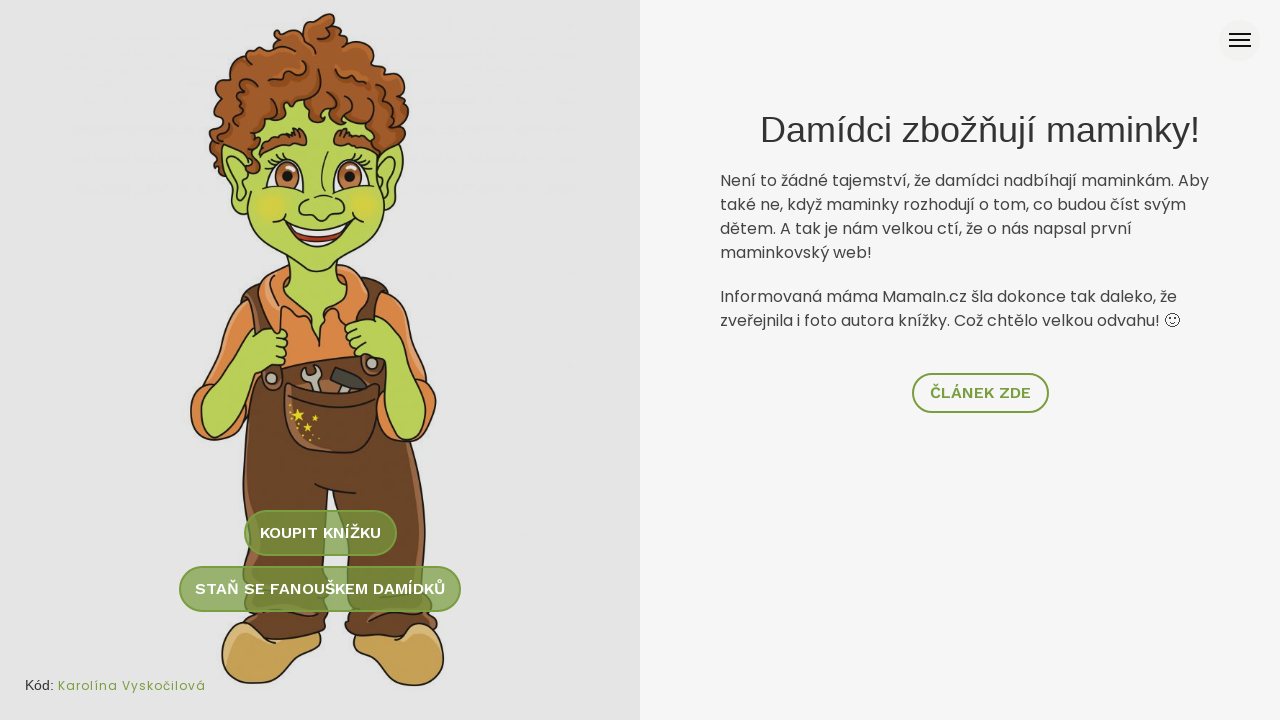

--- FILE ---
content_type: text/html; charset=UTF-8
request_url: https://damidci.cz/zpravicky/damidci-zboznuji-maminky/
body_size: 4187
content:
<!DOCTYPE html> <!--[if IE 8]><html id="ie8"  prefix="og: http://ogp.me/ns#"> <![endif]--> <!--[if !(IE 8) ]><!--><html  prefix="og: http://ogp.me/ns#"> <!--<![endif]--><head><link rel="stylesheet" href="//fonts.googleapis.com/css?family=Poppins:400,600,700%7CWork+Sans:600,500,400,300&subset=latin-ext" /><meta charset="UTF-8" /><meta name="viewport" content="width=device-width" /><title>Damídci zbožňují maminky! &#8211; Damídci</title><link rel='dns-prefetch' href='//fonts.googleapis.com' /><link rel='dns-prefetch' href='//s.w.org' /><link rel="alternate" type="application/rss+xml" title="Damídci &raquo; RSS zdroj" href="https://damidci.cz/feed/" /><link rel='stylesheet' id='wp-block-library-css'  href='https://damidci.cz/wp-includes/css/dist/block-library/style.min.css' type='text/css' media='all' /><link rel='stylesheet' id='responsive-lightbox-swipebox-css'  href='https://damidci.cz/wp-content/plugins/responsive-lightbox/assets/swipebox/swipebox.min.css' type='text/css' media='all' /><link rel='stylesheet' id='kbnt-style-css'  href='https://damidci.cz/wp-content/themes/damidci/style.css' type='text/css' media='all' /> <script type='text/javascript' src='https://damidci.cz/wp-content/plugins/enable-jquery-migrate-helper/js/jquery/jquery-1.12.4-wp.js' id='jquery-core-js'></script> <script type='text/javascript' src='https://damidci.cz/wp-content/plugins/enable-jquery-migrate-helper/js/jquery-migrate/jquery-migrate-1.4.1-wp.js' id='jquery-migrate-js'></script> <script type='text/javascript' src='https://damidci.cz/wp-content/plugins/responsive-lightbox/assets/swipebox/jquery.swipebox.min.js' id='responsive-lightbox-swipebox-js'></script> <script type='text/javascript' src='https://damidci.cz/wp-includes/js/underscore.min.js' id='underscore-js'></script> <script type='text/javascript' src='https://damidci.cz/wp-content/plugins/responsive-lightbox/assets/infinitescroll/infinite-scroll.pkgd.min.js' id='responsive-lightbox-infinite-scroll-js'></script> <script type='text/javascript' id='responsive-lightbox-js-extra'>/*  */
var rlArgs = {"script":"swipebox","selector":"lightbox","customEvents":"","activeGalleries":"1","animation":"1","hideCloseButtonOnMobile":"0","removeBarsOnMobile":"0","hideBars":"1","hideBarsDelay":"5000","videoMaxWidth":"1080","useSVG":"1","loopAtEnd":"0","woocommerce_gallery":"0","ajaxurl":"https:\/\/damidci.cz\/wp-admin\/admin-ajax.php","nonce":"7f5bba9c92"};
/*  */</script> <script type='text/javascript' src='https://damidci.cz/wp-content/plugins/responsive-lightbox/js/front.js' id='responsive-lightbox-js'></script> <script type='text/javascript' src='https://damidci.cz/wp-content/themes/damidci/js/script.js' id='kbnt-scripts-js'></script> <link rel="https://api.w.org/" href="https://damidci.cz/wp-json/" /><link rel="alternate" type="application/json" href="https://damidci.cz/wp-json/wp/v2/posts/197" /><link rel="EditURI" type="application/rsd+xml" title="RSD" href="https://damidci.cz/xmlrpc.php?rsd" /><link rel="wlwmanifest" type="application/wlwmanifest+xml" href="https://damidci.cz/wp-includes/wlwmanifest.xml" /><meta name="generator" content="WordPress 5.6.16" /><link rel="canonical" href="https://damidci.cz/zpravicky/damidci-zboznuji-maminky/" /><link rel='shortlink' href='https://damidci.cz/?p=197' /><link rel="alternate" type="application/json+oembed" href="https://damidci.cz/wp-json/oembed/1.0/embed?url=https%3A%2F%2Fdamidci.cz%2Fzpravicky%2Fdamidci-zboznuji-maminky%2F" /><link rel="alternate" type="text/xml+oembed" href="https://damidci.cz/wp-json/oembed/1.0/embed?url=https%3A%2F%2Fdamidci.cz%2Fzpravicky%2Fdamidci-zboznuji-maminky%2F&#038;format=xml" /><meta property="og:site_name" content="Damídci" /><meta property="og:locale" content="cs" /><meta property="og:type" content="article" /><meta property="og:image:width" content="" /><meta property="og:image:height" content="" /><meta property="og:image" content="https://damidci.cz/wp-content/uploads/2017/12/Šroubek.jpg" /><meta property="og:title" content="Damídci zbožňují maminky!" /><meta property="og:url" content="https://damidci.cz/zpravicky/damidci-zboznuji-maminky/" /><meta property="og:description" content="Není to žádné tajemství, že damídci nadbíhají maminkám. Aby také ne, když maminky rozhodují o tom, co budou číst svým dětem. A tak je nám velkou ctí, že o nás napsal první maminkovský web! Informovaná máma MamaIn.cz šla dokonce tak daleko, že zveřejnila i foto autora knížky. Což chtělo velkou odvahu! 🙂" />  <script type="text/javascript">var jQueryMigrateHelperHasSentDowngrade = false;

			window.onerror = function( msg, url, line, col, error ) {
				// Break out early, do not processing if a downgrade reqeust was already sent.
				if ( jQueryMigrateHelperHasSentDowngrade ) {
					return true;
                }

				var xhr = new XMLHttpRequest();
				var nonce = 'f3d2fdfe22';
				var jQueryFunctions = [
					'andSelf',
					'browser',
					'live',
					'boxModel',
					'support.boxModel',
					'size',
					'swap',
					'clean',
					'sub',
                ];
				var match_pattern = /\)\.(.+?) is not a function/;
                var erroredFunction = msg.match( match_pattern );

                // If there was no matching functions, do not try to downgrade.
                if ( typeof erroredFunction !== 'object' || typeof erroredFunction[1] === "undefined" || -1 === jQueryFunctions.indexOf( erroredFunction[1] ) ) {
                    return true;
                }

                // Set that we've now attempted a downgrade request.
                jQueryMigrateHelperHasSentDowngrade = true;

				xhr.open( 'POST', 'https://damidci.cz/wp-admin/admin-ajax.php' );
				xhr.setRequestHeader( 'Content-Type', 'application/x-www-form-urlencoded' );
				xhr.onload = function () {
					var response,
                        reload = false;

					if ( 200 === xhr.status ) {
                        try {
                        	response = JSON.parse( xhr.response );

                        	reload = response.data.reload;
                        } catch ( e ) {
                        	reload = false;
                        }
                    }

					// Automatically reload the page if a deprecation caused an automatic downgrade, ensure visitors get the best possible experience.
					if ( reload ) {
						location.reload();
                    }
				};

				xhr.send( encodeURI( 'action=jquery-migrate-downgrade-version&_wpnonce=' + nonce ) );

				// Suppress error alerts in older browsers
				return true;
			}</script> <script>(function(i,s,o,g,r,a,m){i['GoogleAnalyticsObject']=r;i[r]=i[r]||function(){
		(i[r].q=i[r].q||[]).push(arguments)},i[r].l=1*new Date();a=s.createElement(o),
		m=s.getElementsByTagName(o)[0];a.async=1;a.src=g;m.parentNode.insertBefore(a,m)
		})(window,document,'script','https://www.google-analytics.com/analytics.js','ga');

		ga('create', 'UA-87230607-1', 'auto');
		ga('send', 'pageview');</script> <script data-no-minify="1" data-cfasync="false">(function(w,d){function a(){var b=d.createElement("script");b.async=!0;b.src="https://damidci.cz/wp-content/plugins/wp-rocket/inc/front/js/lazyload.1.0.5.min.js";var a=d.getElementsByTagName("script")[0];a.parentNode.insertBefore(b,a)}w.attachEvent?w.attachEvent("onload",a):w.addEventListener("load",a,!1)})(window,document);</script></head><body data-rsssl=1 class="post-template-default single single-post postid-197 single-format-standard"><div class="wrapper"><div class="nav-trigger" role="button" title="sweet hamburger"><div class="hamburger"><div class="icon"></div></div></div><div id="ar-about"><div class="about-intro"><h2>Damídci</h2><h3>Ochránci pohádkového světa</h3><div class="menu-menu-container"><ul id="menu-menu" class="menu clearfix"><li id='menu-item-20'  class="menu-item menu-item-type-post_type menu-item-object-page menu-item-home"><a  href="https://damidci.cz/"><img width="141" height="200" src="[data-uri]" data-lazy-src="https://damidci.cz/wp-content/uploads/2016/10/damídek-141x200.jpg" class="attachment-damidci-thumbnail size-damidci-thumbnail wp-post-image" alt="" loading="lazy" data-lazy-srcset="https://damidci.cz/wp-content/uploads/2016/10/damídek-141x200.jpg 141w, https://damidci.cz/wp-content/uploads/2016/10/damídek-212x300.jpg 212w, https://damidci.cz/wp-content/uploads/2016/10/damídek-768x1086.jpg 768w, https://damidci.cz/wp-content/uploads/2016/10/damídek-724x1024.jpg 724w, https://damidci.cz/wp-content/uploads/2016/10/damídek-707x1000.jpg 707w" data-lazy-sizes="(max-width: 141px) 100vw, 141px" /><noscript><img width="141" height="200" src="https://damidci.cz/wp-content/uploads/2016/10/damídek-141x200.jpg" class="attachment-damidci-thumbnail size-damidci-thumbnail wp-post-image" alt="" loading="lazy" srcset="https://damidci.cz/wp-content/uploads/2016/10/damídek-141x200.jpg 141w, https://damidci.cz/wp-content/uploads/2016/10/damídek-212x300.jpg 212w, https://damidci.cz/wp-content/uploads/2016/10/damídek-768x1086.jpg 768w, https://damidci.cz/wp-content/uploads/2016/10/damídek-724x1024.jpg 724w, https://damidci.cz/wp-content/uploads/2016/10/damídek-707x1000.jpg 707w" sizes="(max-width: 141px) 100vw, 141px" /></noscript><span>Kdo jsou damídci?</span></a></li><li id='menu-item-28'  class="menu-item menu-item-type-post_type menu-item-object-page"><a  href="https://damidci.cz/ukazka-z-knizky/"><img width="141" height="200" src="[data-uri]" data-lazy-src="https://damidci.cz/wp-content/uploads/2016/11/Plamínek-141x200.jpg" class="attachment-damidci-thumbnail size-damidci-thumbnail wp-post-image" alt="" loading="lazy" data-lazy-srcset="https://damidci.cz/wp-content/uploads/2016/11/Plamínek-141x200.jpg 141w, https://damidci.cz/wp-content/uploads/2016/11/Plamínek-212x300.jpg 212w, https://damidci.cz/wp-content/uploads/2016/11/Plamínek-768x1086.jpg 768w, https://damidci.cz/wp-content/uploads/2016/11/Plamínek-724x1024.jpg 724w, https://damidci.cz/wp-content/uploads/2016/11/Plamínek-707x1000.jpg 707w" data-lazy-sizes="(max-width: 141px) 100vw, 141px" /><noscript><img width="141" height="200" src="https://damidci.cz/wp-content/uploads/2016/11/Plamínek-141x200.jpg" class="attachment-damidci-thumbnail size-damidci-thumbnail wp-post-image" alt="" loading="lazy" srcset="https://damidci.cz/wp-content/uploads/2016/11/Plamínek-141x200.jpg 141w, https://damidci.cz/wp-content/uploads/2016/11/Plamínek-212x300.jpg 212w, https://damidci.cz/wp-content/uploads/2016/11/Plamínek-768x1086.jpg 768w, https://damidci.cz/wp-content/uploads/2016/11/Plamínek-724x1024.jpg 724w, https://damidci.cz/wp-content/uploads/2016/11/Plamínek-707x1000.jpg 707w" sizes="(max-width: 141px) 100vw, 141px" /></noscript><span>Ukázka z knížky</span></a></li><li id='menu-item-108'  class="menu-item menu-item-type-post_type menu-item-object-page"><a  href="https://damidci.cz/kde-koupit/"><img width="141" height="200" src="[data-uri]" data-lazy-src="https://damidci.cz/wp-content/uploads/2016/11/damídka-141x200.jpg" class="attachment-damidci-thumbnail size-damidci-thumbnail wp-post-image" alt="" loading="lazy" data-lazy-srcset="https://damidci.cz/wp-content/uploads/2016/11/damídka-141x200.jpg 141w, https://damidci.cz/wp-content/uploads/2016/11/damídka-212x300.jpg 212w, https://damidci.cz/wp-content/uploads/2016/11/damídka-768x1086.jpg 768w, https://damidci.cz/wp-content/uploads/2016/11/damídka-724x1024.jpg 724w, https://damidci.cz/wp-content/uploads/2016/11/damídka-707x1000.jpg 707w" data-lazy-sizes="(max-width: 141px) 100vw, 141px" /><noscript><img width="141" height="200" src="https://damidci.cz/wp-content/uploads/2016/11/damídka-141x200.jpg" class="attachment-damidci-thumbnail size-damidci-thumbnail wp-post-image" alt="" loading="lazy" srcset="https://damidci.cz/wp-content/uploads/2016/11/damídka-141x200.jpg 141w, https://damidci.cz/wp-content/uploads/2016/11/damídka-212x300.jpg 212w, https://damidci.cz/wp-content/uploads/2016/11/damídka-768x1086.jpg 768w, https://damidci.cz/wp-content/uploads/2016/11/damídka-724x1024.jpg 724w, https://damidci.cz/wp-content/uploads/2016/11/damídka-707x1000.jpg 707w" sizes="(max-width: 141px) 100vw, 141px" /></noscript><span>Kde koupit</span></a></li><li id='menu-item-22'  class="menu-item menu-item-type-post_type menu-item-object-page"><a  href="https://damidci.cz/o-knizce/"><img width="141" height="200" src="[data-uri]" data-lazy-src="https://damidci.cz/wp-content/uploads/2016/11/Vlnka-141x200.jpg" class="attachment-damidci-thumbnail size-damidci-thumbnail wp-post-image" alt="" loading="lazy" data-lazy-srcset="https://damidci.cz/wp-content/uploads/2016/11/Vlnka-141x200.jpg 141w, https://damidci.cz/wp-content/uploads/2016/11/Vlnka-212x300.jpg 212w, https://damidci.cz/wp-content/uploads/2016/11/Vlnka-768x1086.jpg 768w, https://damidci.cz/wp-content/uploads/2016/11/Vlnka-724x1024.jpg 724w, https://damidci.cz/wp-content/uploads/2016/11/Vlnka-707x1000.jpg 707w" data-lazy-sizes="(max-width: 141px) 100vw, 141px" /><noscript><img width="141" height="200" src="https://damidci.cz/wp-content/uploads/2016/11/Vlnka-141x200.jpg" class="attachment-damidci-thumbnail size-damidci-thumbnail wp-post-image" alt="" loading="lazy" srcset="https://damidci.cz/wp-content/uploads/2016/11/Vlnka-141x200.jpg 141w, https://damidci.cz/wp-content/uploads/2016/11/Vlnka-212x300.jpg 212w, https://damidci.cz/wp-content/uploads/2016/11/Vlnka-768x1086.jpg 768w, https://damidci.cz/wp-content/uploads/2016/11/Vlnka-724x1024.jpg 724w, https://damidci.cz/wp-content/uploads/2016/11/Vlnka-707x1000.jpg 707w" sizes="(max-width: 141px) 100vw, 141px" /></noscript><span>O knížce</span></a></li><li id='menu-item-132'  class="menu-item menu-item-type-post_type menu-item-object-page current_page_parent"><a  href="https://damidci.cz/zpravicky/"><img width="141" height="200" src="[data-uri]" data-lazy-src="https://damidci.cz/wp-content/uploads/2017/12/Šroubek-141x200.jpg" class="attachment-damidci-thumbnail size-damidci-thumbnail wp-post-image" alt="" loading="lazy" data-lazy-srcset="https://damidci.cz/wp-content/uploads/2017/12/Šroubek-141x200.jpg 141w, https://damidci.cz/wp-content/uploads/2017/12/Šroubek-212x300.jpg 212w, https://damidci.cz/wp-content/uploads/2017/12/Šroubek-768x1086.jpg 768w, https://damidci.cz/wp-content/uploads/2017/12/Šroubek-724x1024.jpg 724w, https://damidci.cz/wp-content/uploads/2017/12/Šroubek-707x1000.jpg 707w" data-lazy-sizes="(max-width: 141px) 100vw, 141px" /><noscript><img width="141" height="200" src="https://damidci.cz/wp-content/uploads/2017/12/Šroubek-141x200.jpg" class="attachment-damidci-thumbnail size-damidci-thumbnail wp-post-image" alt="" loading="lazy" srcset="https://damidci.cz/wp-content/uploads/2017/12/Šroubek-141x200.jpg 141w, https://damidci.cz/wp-content/uploads/2017/12/Šroubek-212x300.jpg 212w, https://damidci.cz/wp-content/uploads/2017/12/Šroubek-768x1086.jpg 768w, https://damidci.cz/wp-content/uploads/2017/12/Šroubek-724x1024.jpg 724w, https://damidci.cz/wp-content/uploads/2017/12/Šroubek-707x1000.jpg 707w" sizes="(max-width: 141px) 100vw, 141px" /></noscript><span>Zprávičky</span></a></li><li id='menu-item-130'  class="menu-item menu-item-type-post_type_archive menu-item-object-postavy"><a  href="https://damidci.cz/postavy/"><img width="141" height="200" src="[data-uri]" data-lazy-src="https://damidci.cz/wp-content/uploads/2017/12/Čarimari-postava-141x200.jpg" class="attachment-damidci-thumbnail size-damidci-thumbnail wp-post-image" alt="" loading="lazy" data-lazy-srcset="https://damidci.cz/wp-content/uploads/2017/12/Čarimari-postava-141x200.jpg 141w, https://damidci.cz/wp-content/uploads/2017/12/Čarimari-postava-212x300.jpg 212w, https://damidci.cz/wp-content/uploads/2017/12/Čarimari-postava-768x1086.jpg 768w, https://damidci.cz/wp-content/uploads/2017/12/Čarimari-postava-724x1024.jpg 724w, https://damidci.cz/wp-content/uploads/2017/12/Čarimari-postava-707x1000.jpg 707w" data-lazy-sizes="(max-width: 141px) 100vw, 141px" /><noscript><img width="141" height="200" src="https://damidci.cz/wp-content/uploads/2017/12/Čarimari-postava-141x200.jpg" class="attachment-damidci-thumbnail size-damidci-thumbnail wp-post-image" alt="" loading="lazy" srcset="https://damidci.cz/wp-content/uploads/2017/12/Čarimari-postava-141x200.jpg 141w, https://damidci.cz/wp-content/uploads/2017/12/Čarimari-postava-212x300.jpg 212w, https://damidci.cz/wp-content/uploads/2017/12/Čarimari-postava-768x1086.jpg 768w, https://damidci.cz/wp-content/uploads/2017/12/Čarimari-postava-724x1024.jpg 724w, https://damidci.cz/wp-content/uploads/2017/12/Čarimari-postava-707x1000.jpg 707w" sizes="(max-width: 141px) 100vw, 141px" /></noscript><span>Postavy</span></a></li></ul></div><div class="ar-footer"></div></div></div><div class="main personal-main"> <section class="split-home"> <section class="left-section personal-bg wow fadeIn" data-wow-delay="0.2s"  style="background: linear-gradient(to right, rgba(0, 0, 0, 0.1), rgba(0, 0, 0, 0.1)), url('https://damidci.cz/wp-content/uploads/2017/12/Šroubek-707x1000.jpg') no-repeat center center; background-size: contain"><div class="text-box"> <a href="https://knihy.heureka.cz/damidci-aneb-ochranci-pohadkoveho-sveta-rezanina-david/?s=6#reviews" target="_blank" class="btn-contact wow fadeIn" data-wow-delay=".2s">Koupit knížku</a><br /> <a href="https://www.facebook.com/damidci/" target="_blank"  class="btn-contact wow fadeIn" data-wow-delay=".2s">Staň se fanouškem damídků</a></div><div class="footer-social"><ul><li>Kód: <a href="https://kybernaut.cz">Karolína Vyskočilová</a></li></ul></div> </section> <section class="right-section"> <article id="post-197" class="post-197 post type-post status-publish format-standard has-post-thumbnail hentry category-nezarazene"><div class="split-about"><div class="split-about-details text-center"><h1>Damídci zbožňují maminky!</h1><p>Není to žádné tajemství, že damídci nadbíhají maminkám. Aby také ne, když maminky rozhodují o tom, co budou číst svým dětem. A tak je nám velkou ctí, že o nás napsal první maminkovský web!</p><p>Informovaná máma MamaIn.cz šla dokonce tak daleko, že zveřejnila i foto autora knížky. Což chtělo velkou odvahu! 🙂</p><p style="text-align: center;"><a class="btn-contact" href="http://mamain.cz/deti-a-rise-pohadek/" target="_blank">článek zde</a></p></div></div> </article> </section> </section></div></div> <script type='text/javascript' src='https://damidci.cz/wp-includes/js/wp-embed.min.js' id='wp-embed-js'></script> <script defer src="https://static.cloudflareinsights.com/beacon.min.js/vcd15cbe7772f49c399c6a5babf22c1241717689176015" integrity="sha512-ZpsOmlRQV6y907TI0dKBHq9Md29nnaEIPlkf84rnaERnq6zvWvPUqr2ft8M1aS28oN72PdrCzSjY4U6VaAw1EQ==" data-cf-beacon='{"version":"2024.11.0","token":"d01bb571ed0f42f8aa8735fb65e233c4","r":1,"server_timing":{"name":{"cfCacheStatus":true,"cfEdge":true,"cfExtPri":true,"cfL4":true,"cfOrigin":true,"cfSpeedBrain":true},"location_startswith":null}}' crossorigin="anonymous"></script>
</body></html>
<!-- Cached page for great performance -->

--- FILE ---
content_type: text/plain
request_url: https://www.google-analytics.com/j/collect?v=1&_v=j102&a=1637647485&t=pageview&_s=1&dl=https%3A%2F%2Fdamidci.cz%2Fzpravicky%2Fdamidci-zboznuji-maminky%2F&ul=en-us%40posix&dt=Dam%C3%ADdci%20zbo%C5%BE%C5%88uj%C3%AD%20maminky!%20%E2%80%93%20Dam%C3%ADdci&sr=1280x720&vp=1280x720&_u=IEBAAEABAAAAACAAI~&jid=1073731716&gjid=1209471020&cid=1262653965.1768873226&tid=UA-87230607-1&_gid=336727980.1768873226&_r=1&_slc=1&z=1560083483
body_size: -449
content:
2,cG-MQPF4TJK8W